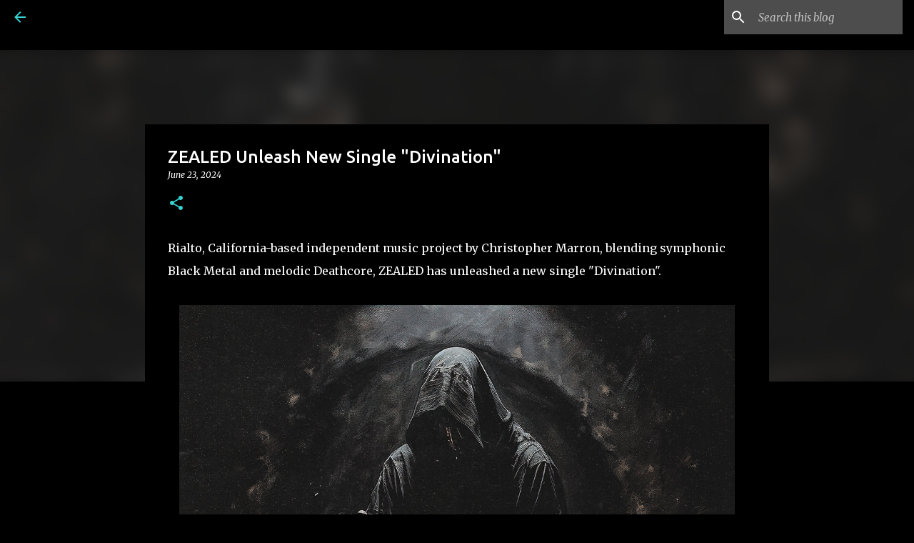

--- FILE ---
content_type: text/html; charset=utf-8
request_url: https://www.google.com/recaptcha/api2/aframe
body_size: 267
content:
<!DOCTYPE HTML><html><head><meta http-equiv="content-type" content="text/html; charset=UTF-8"></head><body><script nonce="MB4eimssjsjLGdDdxjXtyA">/** Anti-fraud and anti-abuse applications only. See google.com/recaptcha */ try{var clients={'sodar':'https://pagead2.googlesyndication.com/pagead/sodar?'};window.addEventListener("message",function(a){try{if(a.source===window.parent){var b=JSON.parse(a.data);var c=clients[b['id']];if(c){var d=document.createElement('img');d.src=c+b['params']+'&rc='+(localStorage.getItem("rc::a")?sessionStorage.getItem("rc::b"):"");window.document.body.appendChild(d);sessionStorage.setItem("rc::e",parseInt(sessionStorage.getItem("rc::e")||0)+1);localStorage.setItem("rc::h",'1769584736420');}}}catch(b){}});window.parent.postMessage("_grecaptcha_ready", "*");}catch(b){}</script></body></html>